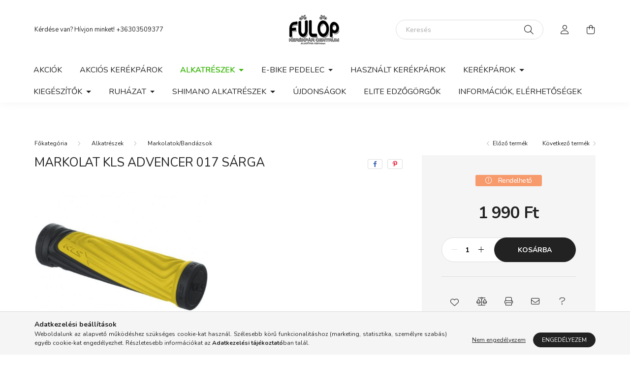

--- FILE ---
content_type: text/html; charset=UTF-8
request_url: https://www.fulopkerekpar.hu/MARKOLAT-KLS-ADVENCER-017-SARGA
body_size: 19507
content:
<!DOCTYPE html>
<html lang="hu">
    <head>
        <meta charset="utf-8">
<meta name="description" content="MARKOLAT KLS ADVENCER 017 SÁRGA, Fülöp Kerékpár Centrum Kft.">
<meta name="robots" content="index, follow">
<meta http-equiv="X-UA-Compatible" content="IE=Edge">
<meta property="og:site_name" content="Fülöp Kerékpár Centrum Kft." />
<meta property="og:title" content="MARKOLAT KLS ADVENCER 017 SÁRGA - Fülöp Kerékpár Centrum Kft">
<meta property="og:description" content="MARKOLAT KLS ADVENCER 017 SÁRGA, Fülöp Kerékpár Centrum Kft.">
<meta property="og:type" content="product">
<meta property="og:url" content="https://www.fulopkerekpar.hu/MARKOLAT-KLS-ADVENCER-017-SARGA">
<meta property="og:image" content="https://www.fulopkerekpar.hu/img/45057/163235/163235.jpg">
<meta name="mobile-web-app-capable" content="yes">
<meta name="apple-mobile-web-app-capable" content="yes">
<meta name="MobileOptimized" content="320">
<meta name="HandheldFriendly" content="true">

<title>MARKOLAT KLS ADVENCER 017 SÁRGA - Fülöp Kerékpár Centrum Kft</title>


<script>
var service_type="shop";
var shop_url_main="https://www.fulopkerekpar.hu";
var actual_lang="hu";
var money_len="0";
var money_thousend=" ";
var money_dec=",";
var shop_id=45057;
var unas_design_url="https:"+"/"+"/"+"www.fulopkerekpar.hu"+"/"+"!common_design"+"/"+"base"+"/"+"002003"+"/";
var unas_design_code='002003';
var unas_base_design_code='2000';
var unas_design_ver=4;
var unas_design_subver=4;
var unas_shop_url='https://www.fulopkerekpar.hu';
var responsive="yes";
var price_nullcut_disable=1;
var config_plus=new Array();
config_plus['product_tooltip']=1;
config_plus['cart_redirect']=1;
config_plus['money_type']='Ft';
config_plus['money_type_display']='Ft';
config_plus['already_registered_email']=1;
config_plus['change_address_on_order_methods']=1;
var lang_text=new Array();

var UNAS = UNAS || {};
UNAS.shop={"base_url":'https://www.fulopkerekpar.hu',"domain":'www.fulopkerekpar.hu',"username":'fulopkerekpar.unas.hu',"id":45057,"lang":'hu',"currency_type":'Ft',"currency_code":'HUF',"currency_rate":'1',"currency_length":0,"base_currency_length":0,"canonical_url":'https://www.fulopkerekpar.hu/MARKOLAT-KLS-ADVENCER-017-SARGA'};
UNAS.design={"code":'002003',"page":'product_details'};
UNAS.api_auth="194904decfd6c1c64ff1c168535cdde3";
UNAS.customer={"email":'',"id":0,"group_id":0,"without_registration":0};
UNAS.shop["category_id"]="158260";
UNAS.shop["sku"]="163235";
UNAS.shop["product_id"]="201607775";
UNAS.shop["only_private_customer_can_purchase"] = false;
 

UNAS.text = {
    "button_overlay_close": `Bezár`,
    "popup_window": `Felugró ablak`,
    "list": `lista`,
    "updating_in_progress": `frissítés folyamatban`,
    "updated": `frissítve`,
    "is_opened": `megnyitva`,
    "is_closed": `bezárva`,
    "deleted": `törölve`,
    "consent_granted": `hozzájárulás megadva`,
    "consent_rejected": `hozzájárulás elutasítva`,
    "field_is_incorrect": `mező hibás`,
    "error_title": `Hiba!`,
    "product_variants": `termék változatok`,
    "product_added_to_cart": `A termék a kosárba került`,
    "product_added_to_cart_with_qty_problem": `A termékből csak [qty_added_to_cart] [qty_unit] került kosárba`,
    "product_removed_from_cart": `A termék törölve a kosárból`,
    "reg_title_name": `Név`,
    "reg_title_company_name": `Cégnév`,
    "number_of_items_in_cart": `Kosárban lévő tételek száma`,
    "cart_is_empty": `A kosár üres`,
    "cart_updated": `A kosár frissült`
};


UNAS.text["delete_from_compare"]= `Törlés összehasonlításból`;
UNAS.text["comparison"]= `Összehasonlítás`;

UNAS.text["delete_from_favourites"]= `Törlés a kedvencek közül`;
UNAS.text["add_to_favourites"]= `Kedvencekhez`;

UNAS.text["change_address_error_on_shipping_method"] = `Az újonnan létrehozott cím a kiválasztott szállítási módnál nem használható`;
UNAS.text["change_address_error_on_billing_method"] = `Az újonnan létrehozott cím a kiválasztott számlázási módnál nem használható`;





window.lazySizesConfig=window.lazySizesConfig || {};
window.lazySizesConfig.loadMode=1;
window.lazySizesConfig.loadHidden=false;

window.dataLayer = window.dataLayer || [];
function gtag(){dataLayer.push(arguments)};
gtag('js', new Date());
</script>

<script src="https://www.fulopkerekpar.hu/!common_packages/jquery/jquery-3.2.1.js?mod_time=1682493235"></script>
<script src="https://www.fulopkerekpar.hu/!common_packages/jquery/plugins/migrate/migrate.js?mod_time=1682493235"></script>
<script src="https://www.fulopkerekpar.hu/!common_packages/jquery/plugins/autocomplete/autocomplete.js?mod_time=1751452520"></script>
<script src="https://www.fulopkerekpar.hu/!common_packages/jquery/plugins/tools/overlay/overlay.js?mod_time=1753784913"></script>
<script src="https://www.fulopkerekpar.hu/!common_packages/jquery/plugins/tools/toolbox/toolbox.expose.js?mod_time=1724322378"></script>
<script src="https://www.fulopkerekpar.hu/!common_packages/jquery/plugins/lazysizes/lazysizes.min.js?mod_time=1682493235"></script>
<script src="https://www.fulopkerekpar.hu/!common_packages/jquery/own/shop_common/exploded/common.js?mod_time=1764831093"></script>
<script src="https://www.fulopkerekpar.hu/!common_packages/jquery/own/shop_common/exploded/common_overlay.js?mod_time=1754986321"></script>
<script src="https://www.fulopkerekpar.hu/!common_packages/jquery/own/shop_common/exploded/common_shop_popup.js?mod_time=1754991412"></script>
<script src="https://www.fulopkerekpar.hu/!common_packages/jquery/own/shop_common/exploded/page_product_details.js?mod_time=1751452520"></script>
<script src="https://www.fulopkerekpar.hu/!common_packages/jquery/own/shop_common/exploded/function_favourites.js?mod_time=1725525511"></script>
<script src="https://www.fulopkerekpar.hu/!common_packages/jquery/own/shop_common/exploded/function_compare.js?mod_time=1751452520"></script>
<script src="https://www.fulopkerekpar.hu/!common_packages/jquery/own/shop_common/exploded/function_recommend.js?mod_time=1751452520"></script>
<script src="https://www.fulopkerekpar.hu/!common_packages/jquery/own/shop_common/exploded/function_product_print.js?mod_time=1725525511"></script>
<script src="https://www.fulopkerekpar.hu/!common_packages/jquery/plugins/hoverintent/hoverintent.js?mod_time=1682493235"></script>
<script src="https://www.fulopkerekpar.hu/!common_packages/jquery/own/shop_tooltip/shop_tooltip.js?mod_time=1753441722"></script>
<script src="https://www.fulopkerekpar.hu/!common_packages/jquery/plugins/responsive_menu/responsive_menu-unas.js?mod_time=1682493235"></script>
<script src="https://www.fulopkerekpar.hu/!common_design/base/002000/main.js?mod_time=1753356622"></script>
<script src="https://www.fulopkerekpar.hu/!common_packages/jquery/plugins/flickity/v3/flickity.pkgd.min.js?mod_time=1753784913"></script>
<script src="https://www.fulopkerekpar.hu/!common_packages/jquery/plugins/toastr/toastr.min.js?mod_time=1682493235"></script>
<script src="https://www.fulopkerekpar.hu/!common_packages/jquery/plugins/tippy/popper-2.4.4.min.js?mod_time=1682493235"></script>
<script src="https://www.fulopkerekpar.hu/!common_packages/jquery/plugins/tippy/tippy-bundle.umd.min.js?mod_time=1682493235"></script>
<script src="https://www.fulopkerekpar.hu/!common_packages/jquery/plugins/photoswipe/photoswipe.min.js?mod_time=1682493235"></script>
<script src="https://www.fulopkerekpar.hu/!common_packages/jquery/plugins/photoswipe/photoswipe-ui-default.min.js?mod_time=1682493235"></script>

<link href="https://www.fulopkerekpar.hu/temp/shop_45057_68a2ffdb0e2786cd9580457d7cdc0a77.css?mod_time=1768981370" rel="stylesheet" type="text/css">

<link href="https://www.fulopkerekpar.hu/MARKOLAT-KLS-ADVENCER-017-SARGA" rel="canonical">
<link href="https://www.fulopkerekpar.hu/shop_ordered/45057/design_pic/favicon.ico" rel="shortcut icon">
<script>
        var google_consent=1;
    
        gtag('consent', 'default', {
           'ad_storage': 'denied',
           'ad_user_data': 'denied',
           'ad_personalization': 'denied',
           'analytics_storage': 'denied',
           'functionality_storage': 'denied',
           'personalization_storage': 'denied',
           'security_storage': 'granted'
        });

    
        gtag('consent', 'update', {
           'ad_storage': 'denied',
           'ad_user_data': 'denied',
           'ad_personalization': 'denied',
           'analytics_storage': 'denied',
           'functionality_storage': 'denied',
           'personalization_storage': 'denied',
           'security_storage': 'granted'
        });

        </script>
        <script>
    var google_analytics=1;

                gtag('event', 'view_item', {
              "currency": "HUF",
              "value": '1990',
              "items": [
                  {
                      "item_id": "163235",
                      "item_name": "MARKOLAT KLS ADVENCER 017 SÁRGA",
                      "item_category": "Alkatrészek/Markolatok/Bandázsok",
                      "price": '1990'
                  }
              ],
              'non_interaction': true
            });
               </script>
       <script>
        var google_ads=1;

                gtag('event','remarketing', {
            'ecomm_pagetype': 'product',
            'ecomm_prodid': ["163235"],
            'ecomm_totalvalue': 1990        });
            </script>
        <!-- Google Tag Manager -->
    <script>(function(w,d,s,l,i){w[l]=w[l]||[];w[l].push({'gtm.start':
            new Date().getTime(),event:'gtm.js'});var f=d.getElementsByTagName(s)[0],
            j=d.createElement(s),dl=l!='dataLayer'?'&l='+l:'';j.async=true;j.src=
            'https://www.googletagmanager.com/gtm.js?id='+i+dl;f.parentNode.insertBefore(j,f);
        })(window,document,'script','dataLayer',' GTM-P9M2DBK');</script>
    <!-- End Google Tag Manager -->

    
<script>

(function(w,d,s,l,i){w[l]=w[l]||[];w[l].push({'gtm.start':new Date().getTime(),event:'gtm.js'});var f=d.getElementsByTagName(s)[0],j=d.createElement(s),dl=l!='dataLayer'?'&l='+l:'';j.async=true;j.src='https://www.googletagmanager.com/gtm.js?id='+i+dl;f.parentNode.insertBefore(j,f);})(window,document,'script','dataLayer','GTM-P9M2DBKT');







</script>


        <meta content="width=device-width, initial-scale=1.0" name="viewport" />
        <link rel="preconnect" href="https://fonts.gstatic.com">
        <link rel="preload" href="https://fonts.googleapis.com/css2?family=Nunito:wght@400;700&display=swap" as="style" />
        <link rel="stylesheet" href="https://fonts.googleapis.com/css2?family=Nunito:wght@400;700&display=swap" media="print" onload="this.media='all'">
        <noscript>
            <link rel="stylesheet" href="https://fonts.googleapis.com/css2?family=Nunito:wght@400;700&display=swap" />
        </noscript>
        
        
        
        
        

        
        
        
                    
            
            
            
            
            
            
            
                
        
        
    </head>

                
                
    
    
    
    
    <body class='design_ver4 design_subver1 design_subver2 design_subver3 design_subver4' id="ud_shop_artdet">
        <div id="box_compare_content" class="text-center fixed-bottom">                    <script>
	$(document).ready(function(){ $("#box_container_shop_compare").css("display","none"); });</script>

    
    </div>
    
        <!-- Google Tag Manager (noscript) -->
    <noscript><iframe src="https://www.googletagmanager.com/ns.html?id= GTM-P9M2DBK"
                      height="0" width="0" style="display:none;visibility:hidden"></iframe></noscript>
    <!-- End Google Tag Manager (noscript) -->
        <div id="fb-root"></div>
    <script>
        window.fbAsyncInit = function() {
            FB.init({
                xfbml            : true,
                version          : 'v22.0'
            });
        };
    </script>
    <script async defer crossorigin="anonymous" src="https://connect.facebook.net/hu_HU/sdk.js"></script>
    <div id="image_to_cart" style="display:none; position:absolute; z-index:100000;"></div>
<div class="overlay_common overlay_warning" id="overlay_cart_add"></div>
<script>$(document).ready(function(){ overlay_init("cart_add",{"onBeforeLoad":false}); });</script>
<div id="overlay_login_outer"></div>	
	<script>
	$(document).ready(function(){
	    var login_redir_init="";

		$("#overlay_login_outer").overlay({
			onBeforeLoad: function() {
                var login_redir_temp=login_redir_init;
                if (login_redir_act!="") {
                    login_redir_temp=login_redir_act;
                    login_redir_act="";
                }

									$.ajax({
						type: "GET",
						async: true,
						url: "https://www.fulopkerekpar.hu/shop_ajax/ajax_popup_login.php",
						data: {
							shop_id:"45057",
							lang_master:"hu",
                            login_redir:login_redir_temp,
							explicit:"ok",
							get_ajax:"1"
						},
						success: function(data){
							$("#overlay_login_outer").html(data);
							if (unas_design_ver >= 5) $("#overlay_login_outer").modal('show');
							$('#overlay_login1 input[name=shop_pass_login]').keypress(function(e) {
								var code = e.keyCode ? e.keyCode : e.which;
								if(code.toString() == 13) {		
									document.form_login_overlay.submit();		
								}	
							});	
						}
					});
								},
			top: 50,
			mask: {
	color: "#000000",
	loadSpeed: 200,
	maskId: "exposeMaskOverlay",
	opacity: 0.7
},
			closeOnClick: (config_plus['overlay_close_on_click_forced'] === 1),
			onClose: function(event, overlayIndex) {
				$("#login_redir").val("");
			},
			load: false
		});
		
			});
	function overlay_login() {
		$(document).ready(function(){
			$("#overlay_login_outer").overlay().load();
		});
	}
	function overlay_login_remind() {
        if (unas_design_ver >= 5) {
            $("#overlay_remind").overlay().load();
        } else {
            $(document).ready(function () {
                $("#overlay_login_outer").overlay().close();
                setTimeout('$("#overlay_remind").overlay().load();', 250);
            });
        }
	}

    var login_redir_act="";
    function overlay_login_redir(redir) {
        login_redir_act=redir;
        $("#overlay_login_outer").overlay().load();
    }
	</script>  
	<div class="overlay_common overlay_info" id="overlay_remind"></div>
<script>$(document).ready(function(){ overlay_init("remind",[]); });</script>

	<script>
    	function overlay_login_error_remind() {
		$(document).ready(function(){
			load_login=0;
			$("#overlay_error").overlay().close();
			setTimeout('$("#overlay_remind").overlay().load();', 250);	
		});
	}
	</script>  
	<div class="overlay_common overlay_info" id="overlay_newsletter"></div>
<script>$(document).ready(function(){ overlay_init("newsletter",[]); });</script>

<script>
function overlay_newsletter() {
    $(document).ready(function(){
        $("#overlay_newsletter").overlay().load();
    });
}
</script>
<div class="overlay_common overlay_error" id="overlay_script"></div>
<script>$(document).ready(function(){ overlay_init("script",[]); });</script>
    <script>
    $(document).ready(function() {
        $.ajax({
            type: "GET",
            url: "https://www.fulopkerekpar.hu/shop_ajax/ajax_stat.php",
            data: {master_shop_id:"45057",get_ajax:"1"}
        });
    });
    </script>
    
<script>

<noscript><iframe src="https://www.googletagmanager.com/ns.html?id=GTM-XXXXXXX" height="0" width="0" style="display:none;visibility:hidden"></iframe></noscript>


</script>


    <div id="container" class="page_shop_artdet_163235 filter-not-exists">
                

        <header class="header js-header">
            <div class="header-inner js-header-inner">
                <div class="container">
                    <div class="row gutters-5 flex-nowrap justify-content-center align-items-center py-3 py-lg-5">
                        <div class="header__left col">
                            <div class="header__left-inner d-flex align-items-center">
                                <button type="button" class="hamburger__btn dropdown--btn d-lg-none" id="hamburger__btn" aria-label="hamburger button" data-btn-for=".hamburger__dropdown">
                                    <span class="hamburger__btn-icon icon--hamburger"></span>
                                </button>
                                
                                
                                    <div class="js-element header_text_section_2 d-none d-lg-block" data-element-name="header_text_section_2">
        <div class="element__content ">
                            <div class="element__html slide-1"><p>Kérdése van? Hívjon minket! <a href="tel:+36303509377">+36303509377</a></p></div>
                    </div>
    </div>

                            </div>
                        </div>

                            <div id="header_logo_img" class="js-element logo col-auto flex-shrink-1" data-element-name="header_logo">
        <div class="header_logo-img-container">
            <div class="header_logo-img-wrapper">
                                                <a href="https://www.fulopkerekpar.hu/">                    <picture>
                                                <source media="(max-width: 575.98px)" srcset="https://www.fulopkerekpar.hu/!common_design/custom/fulopkerekpar.unas.hu/element/layout_hu_header_logo-260x60_1_small.png?time=1763991661 174w, https://www.fulopkerekpar.hu/!common_design/custom/fulopkerekpar.unas.hu/element/layout_hu_header_logo-260x60_1_small_retina.png?time=1763991661 348w" sizes="174px"/>
                                                <source srcset="https://www.fulopkerekpar.hu/!common_design/custom/fulopkerekpar.unas.hu/element/layout_hu_header_logo-260x60_1_default.png?time=1763991661 1x, https://www.fulopkerekpar.hu/!common_design/custom/fulopkerekpar.unas.hu/element/layout_hu_header_logo-260x60_1_default_retina.png?time=1763991661 2x" />
                        <img                              src="https://www.fulopkerekpar.hu/!common_design/custom/fulopkerekpar.unas.hu/element/layout_hu_header_logo-260x60_1_default.png?time=1763991661"                             
                             alt="Fülöp Kerékpár Centrum Kft.                        "/>
                    </picture>
                    </a>                                        </div>
        </div>
    </div>


                        <div class="header__right col">
                            <div class="header__right-inner d-flex align-items-center justify-content-end">
                                <div class="search-box browser-is-chrome">
    <div class="search-box__inner position-relative ml-auto js-search" id="box_search_content">
        <form name="form_include_search" id="form_include_search" action="https://www.fulopkerekpar.hu/shop_search.php" method="get">
            <div class="box-search-group mb-0">
                <input data-stay-visible-breakpoint="992" name="search" id="box_search_input" value="" pattern=".{3,100}"
                       title="Hosszabb kereső kifejezést írjon be!" aria-label="Keresés" placeholder="Keresés" type="text" maxlength="100"
                       class="ac_input form-control js-search-input" autocomplete="off" required                >
                <div class="search-box__search-btn-outer input-group-append" title='Keresés'>
                    <button class="search-btn" aria-label="Keresés">
                        <span class="search-btn-icon icon--search"></span>
                    </button>
                    <button type="button" onclick="$('.js-search-smart-autocomplete').addClass('is-hidden');$(this).addClass('is-hidden');" class='search-close-btn text-right d-lg-none is-hidden' aria-label="">
                        <span class="search-close-btn-icon icon--close"></span>
                    </button>
                </div>
                <div class="search__loading">
                    <div class="loading-spinner--small"></div>
                </div>
            </div>
            <div class="search-box__mask"></div>
        </form>
        <div class="ac_results"></div>
    </div>
</div>
<script>
    $(document).ready(function(){
       $(document).on('smartSearchCreate smartSearchOpen smartSearchHasResult', function(e){
           if (e.type !== 'smartSearchOpen' || (e.type === 'smartSearchOpen' && $('.js-search-smart-autocomplete').children().length > 0)) {
               $('.search-close-btn').removeClass('is-hidden');
           }
       });
       $(document).on('smartSearchClose smartSearchEmptyResult', function(){
           $('.search-close-btn').addClass('is-hidden');
       });
       $(document).on('smartSearchInputLoseFocus', function(){
           if ($('.js-search-smart-autocomplete').length>0) {
               setTimeout(function () {
                   let height = $(window).height() - ($('.js-search-smart-autocomplete').offset().top - $(window).scrollTop()) - 20;
                   $('.search-smart-autocomplete').css('max-height', height + 'px');
               }, 300);
           }
       });
    });
</script>


                                                    <button type="button" class="profile__btn js-profile-btn dropdown--btn d-none d-lg-block" id="profile__btn" data-orders="https://www.fulopkerekpar.hu/shop_order_track.php" aria-label="profile button" data-btn-for=".profile__dropdown">
            <span class="profile__btn-icon icon--head"></span>
        </button>
            
                                <button class="cart-box__btn dropdown--btn js-cart-box-loaded-by-ajax" aria-label="cart button" type="button" data-btn-for=".cart-box__dropdown">
                                    <span class="cart-box__btn-icon icon--cart">
                                            <span id="box_cart_content" class="cart-box">            </span>
                                    </span>
                                </button>
                            </div>
                        </div>
                    </div>
                </div>
                                <nav class="navbar d-none d-lg-flex navbar-expand navbar-light">
                    <div class="container">
                        <ul class="navbar-nav mx-auto js-navbar-nav">
                                        <li class="nav-item spec-item js-nav-item-akcio">
                    <a class="nav-link" href="https://www.fulopkerekpar.hu/shop_artspec.php?artspec=1" >
                    Akciók
                    </a>

            </li>
    <li class="nav-item js-nav-item-932576">
                    <a class="nav-link" href="https://www.fulopkerekpar.hu/AKCIOS-KEREKPAROK" >
                    AKCIÓS KERÉKPÁROK
            <span class="nav-item__count round-bracket-around d-none">86</span>        </a>

            </li>
    <li class="nav-item dropdown js-nav-item-351753">
                    <a class="nav-link dropdown-toggle" href="https://www.fulopkerekpar.hu/sct/351753/Alkatreszek"  role="button" data-toggle="dropdown" aria-haspopup="true" aria-expanded="false">
                    Alkatrészek
            <span class="nav-item__count round-bracket-around d-none">3829</span>        </a>

        			<ul class="dropdown-menu fade-up dropdown--cat dropdown--level-1">
            <li class="nav-item-769531">
            <a class="dropdown-item" href="https://www.fulopkerekpar.hu/Belso-nelkuli-rendszer" >Belső nélküli rendszer (Tubeless)
            <span class="nav-item__count round-bracket-around">16</span>            </a>
        </li>
            <li class="nav-item-343427">
            <a class="dropdown-item" href="https://www.fulopkerekpar.hu/sct/343427/Belsok" >Belsők
            <span class="nav-item__count round-bracket-around">334</span>            </a>
        </li>
            <li class="nav-item-823301">
            <a class="dropdown-item" href="https://www.fulopkerekpar.hu/sct/823301/Bowdenek" >Bowdenek
            <span class="nav-item__count round-bracket-around">130</span>            </a>
        </li>
            <li class="nav-item-816450">
            <a class="dropdown-item" href="https://www.fulopkerekpar.hu/sct/816450/Fekbetetek" >Fékbetétek
            <span class="nav-item__count round-bracket-around">200</span>            </a>
        </li>
            <li class="nav-item-370575">
            <a class="dropdown-item" href="https://www.fulopkerekpar.hu/sct/370575/Fekek" >Fékek
            <span class="nav-item__count round-bracket-around">193</span>            </a>
        </li>
            <li class="nav-item-921202">
            <a class="dropdown-item" href="https://www.fulopkerekpar.hu/sct/921202/Fekkarok" >Fékkarok
            <span class="nav-item__count round-bracket-around">88</span>            </a>
        </li>
            <li class="nav-item-525335">
            <a class="dropdown-item" href="https://www.fulopkerekpar.hu/Fektarcsa" >Féktárcsa
            <span class="nav-item__count round-bracket-around">41</span>            </a>
        </li>
            <li class="nav-item-101584">
            <a class="dropdown-item" href="https://www.fulopkerekpar.hu/sct/101584/Felnik" >Felnik
            <span class="nav-item__count round-bracket-around">70</span>            </a>
        </li>
            <li class="nav-item-839876">
            <a class="dropdown-item" href="https://www.fulopkerekpar.hu/sct/839876/Hajtomuvek" >Hajtóművek
            <span class="nav-item__count round-bracket-around">153</span>            </a>
        </li>
            <li class="nav-item-138661">
            <a class="dropdown-item" href="https://www.fulopkerekpar.hu/sct/138661/Hatso-Fogaskerekek" >Hátsó Fogaskerekek
            <span class="nav-item__count round-bracket-around">182</span>            </a>
        </li>
    
        <li>
        <a class="dropdown-item nav-item__all-cat" href="https://www.fulopkerekpar.hu/sct/351753/Alkatreszek">További kategóriák</a>
    </li>
    
    </ul>


            </li>
    <li class="nav-item dropdown js-nav-item-523392">
                    <a class="nav-link dropdown-toggle" href="https://www.fulopkerekpar.hu/E-BIKE-PEDELEC"  role="button" data-toggle="dropdown" aria-haspopup="true" aria-expanded="false">
                    E-BIKE PEDELEC
            <span class="nav-item__count round-bracket-around d-none">80</span>        </a>

        			<ul class="dropdown-menu fade-up dropdown--cat dropdown--level-1">
            <li class="nav-item-306507">
            <a class="dropdown-item" href="https://www.fulopkerekpar.hu/E" >E-bike Cargo
            <span class="nav-item__count round-bracket-around">2</span>            </a>
        </li>
            <li class="nav-item-570299">
            <a class="dropdown-item" href="https://www.fulopkerekpar.hu/E-Bike-City" >E-Bike City
            <span class="nav-item__count round-bracket-around">6</span>            </a>
        </li>
            <li class="nav-item-334572">
            <a class="dropdown-item" href="https://www.fulopkerekpar.hu/E-Bike-Fitness" >E-Bike Fitness
            <span class="nav-item__count round-bracket-around">1</span>            </a>
        </li>
            <li class="nav-item-489222">
            <a class="dropdown-item" href="https://www.fulopkerekpar.hu/E-Bike-Folding" >E-Bike Folding
            <span class="nav-item__count round-bracket-around">2</span>            </a>
        </li>
            <li class="nav-item-307318">
            <a class="dropdown-item" href="https://www.fulopkerekpar.hu/E-Bike-Gravel" >E-Bike Gravel
            <span class="nav-item__count round-bracket-around">2</span>            </a>
        </li>
            <li class="nav-item-114064">
            <a class="dropdown-item" href="https://www.fulopkerekpar.hu/E-bike-ferfi" >E-bike MTB férfi
            <span class="nav-item__count round-bracket-around">4</span>            </a>
        </li>
            <li class="nav-item-582078">
            <a class="dropdown-item" href="https://www.fulopkerekpar.hu/spl/582078/E-Bike-MTB-noi" >E-Bike MTB női
            <span class="nav-item__count round-bracket-around">2</span>            </a>
        </li>
            <li class="nav-item-843269">
            <a class="dropdown-item" href="https://www.fulopkerekpar.hu/E-Bike-Trekking-ferfi" >E-Bike Trekking férfi
            <span class="nav-item__count round-bracket-around">12</span>            </a>
        </li>
            <li class="nav-item-655585">
            <a class="dropdown-item" href="https://www.fulopkerekpar.hu/E-Bike-Trekking-noi" >E-Bike Trekking női
            <span class="nav-item__count round-bracket-around">16</span>            </a>
        </li>
    
    
    </ul>


            </li>
    <li class="nav-item js-nav-item-749933">
                    <a class="nav-link" href="https://www.fulopkerekpar.hu/Hasznalt-kerekparok" >
                    Használt kerékpárok
            <span class="nav-item__count round-bracket-around d-none">4</span>        </a>

            </li>
    <li class="nav-item dropdown js-nav-item-406435">
                    <a class="nav-link dropdown-toggle" href="https://www.fulopkerekpar.hu/sct/406435/Kerekparok"  role="button" data-toggle="dropdown" aria-haspopup="true" aria-expanded="false">
                    Kerékpárok
            <span class="nav-item__count round-bracket-around d-none">780</span>        </a>

        			<ul class="dropdown-menu fade-up dropdown--cat dropdown--level-1">
            <li class="nav-item-275989">
            <a class="dropdown-item" href="https://www.fulopkerekpar.hu/spl/275989/Akcios-kerekparok" >Akciós kerékpárok
            <span class="nav-item__count round-bracket-around">38</span>            </a>
        </li>
            <li class="nav-item-596821">
            <a class="dropdown-item" href="https://www.fulopkerekpar.hu/City-varosi-kerekparok" >City/városi kerékpárok
            <span class="nav-item__count round-bracket-around">29</span>            </a>
        </li>
            <li class="nav-item-425209">
            <a class="dropdown-item" href="https://www.fulopkerekpar.hu/Cross-trekking-kerekparok" >Cross trekking kerékpárok
            <span class="nav-item__count round-bracket-around">181</span>            </a>
        </li>
            <li class="nav-item-195872">
            <a class="dropdown-item" href="https://www.fulopkerekpar.hu/Fitness-kerekparok" >Fitness kerékpárok
            <span class="nav-item__count round-bracket-around">38</span>            </a>
        </li>
            <li class="nav-item-293860">
            <a class="dropdown-item" href="https://www.fulopkerekpar.hu/spl/293860/Folding-Osszecsukhato" >Folding / Összecsukható
            <span class="nav-item__count round-bracket-around">4</span>            </a>
        </li>
            <li class="nav-item-679901">
            <a class="dropdown-item" href="https://www.fulopkerekpar.hu/spl/679901/Futobicikli" >Futóbicikli
            <span class="nav-item__count round-bracket-around">1</span>            </a>
        </li>
            <li class="nav-item-145486">
            <a class="dropdown-item" href="https://www.fulopkerekpar.hu/spl/145486/Gravel" >Gravel
            <span class="nav-item__count round-bracket-around">22</span>            </a>
        </li>
            <li class="nav-item-217982">
            <a class="dropdown-item" href="https://www.fulopkerekpar.hu/Gyermek-kerekparok" >Gyermek kerékpárok
            <span class="nav-item__count round-bracket-around">118</span>            </a>
        </li>
            <li class="nav-item-627952">
            <a class="dropdown-item" href="https://www.fulopkerekpar.hu/spl/627952/Hasznalt-kerekparok" >Használt kerékpárok
            <span class="nav-item__count round-bracket-around">4</span>            </a>
        </li>
            <li class="nav-item-905773">
            <a class="dropdown-item" href="https://www.fulopkerekpar.hu/sct/905773/Mountain-Bike" >Mountain Bike
            <span class="nav-item__count round-bracket-around">99</span>            </a>
        </li>
    
        <li>
        <a class="dropdown-item nav-item__all-cat" href="https://www.fulopkerekpar.hu/sct/406435/Kerekparok">További kategóriák</a>
    </li>
    
    </ul>


            </li>
    <li class="nav-item dropdown js-nav-item-906754">
                    <a class="nav-link dropdown-toggle" href="https://www.fulopkerekpar.hu/sct/906754/Kiegeszitok"  role="button" data-toggle="dropdown" aria-haspopup="true" aria-expanded="false">
                    Kiegészítők
            <span class="nav-item__count round-bracket-around d-none">2052</span>        </a>

        			<ul class="dropdown-menu fade-up dropdown--cat dropdown--level-1">
            <li class="nav-item-163100">
            <a class="dropdown-item" href="https://www.fulopkerekpar.hu/spl/163100/Csengok" >Csengők
            <span class="nav-item__count round-bracket-around">68</span>            </a>
        </li>
            <li class="nav-item-204331">
            <a class="dropdown-item" href="https://www.fulopkerekpar.hu/sct/204331/Csomagtartok" >Csomagtartók
            <span class="nav-item__count round-bracket-around">59</span>            </a>
        </li>
            <li class="nav-item-831773">
            <a class="dropdown-item" href="https://www.fulopkerekpar.hu/spl/831773/Defektvedelem" >Defektvédelem
            <span class="nav-item__count round-bracket-around">38</span>            </a>
        </li>
            <li class="nav-item-939678">
            <a class="dropdown-item" href="https://www.fulopkerekpar.hu/Diszek" >Díszek, gyermek kiegészítők
            <span class="nav-item__count round-bracket-around">29</span>            </a>
        </li>
            <li class="nav-item-986898">
            <a class="dropdown-item" href="https://www.fulopkerekpar.hu/spl/986898/Edzogorgok" >Edzőgörgők
            <span class="nav-item__count round-bracket-around">32</span>            </a>
        </li>
            <li class="nav-item-391129">
            <a class="dropdown-item" href="https://www.fulopkerekpar.hu/sct/391129/Egyeb" >Egyéb
            <span class="nav-item__count round-bracket-around">37</span>            </a>
        </li>
            <li class="nav-item-212371">
            <a class="dropdown-item" href="https://www.fulopkerekpar.hu/Etrendkiegeszitok" >Étrendkiegészítők
            <span class="nav-item__count round-bracket-around">19</span>            </a>
        </li>
            <li class="nav-item-874006">
            <a class="dropdown-item" href="https://www.fulopkerekpar.hu/sct/874006/Gyerekulesek" >Gyerekülések
            <span class="nav-item__count round-bracket-around">42</span>            </a>
        </li>
            <li class="nav-item-637554">
            <a class="dropdown-item" href="https://www.fulopkerekpar.hu/sct/637554/Javitas-Karbantartas" >Javítás / Karbantartás
            <span class="nav-item__count round-bracket-around">308</span>            </a>
        </li>
            <li class="nav-item-369629">
            <a class="dropdown-item" href="https://www.fulopkerekpar.hu/Kerekparszallitok-es-alkatreszeik" >Kerékpárszállítók és alkatrészeik
            <span class="nav-item__count round-bracket-around">22</span>            </a>
        </li>
    
        <li>
        <a class="dropdown-item nav-item__all-cat" href="https://www.fulopkerekpar.hu/sct/906754/Kiegeszitok">További kategóriák</a>
    </li>
    
    </ul>


            </li>
    <li class="nav-item dropdown js-nav-item-397480">
                    <a class="nav-link dropdown-toggle" href="https://www.fulopkerekpar.hu/sct/397480/Ruhazat"  role="button" data-toggle="dropdown" aria-haspopup="true" aria-expanded="false">
                    Ruházat
            <span class="nav-item__count round-bracket-around d-none">420</span>        </a>

        			<ul class="dropdown-menu fade-up dropdown--cat dropdown--level-1">
            <li class="nav-item-413886">
            <a class="dropdown-item" href="https://www.fulopkerekpar.hu/sct/413886/Cipok" >Cipők
            <span class="nav-item__count round-bracket-around">52</span>            </a>
        </li>
            <li class="nav-item-163047">
            <a class="dropdown-item" href="https://www.fulopkerekpar.hu/sct/163047/Fejvedok" >Fejvédők
            <span class="nav-item__count round-bracket-around">175</span>            </a>
        </li>
            <li class="nav-item-907471">
            <a class="dropdown-item" href="https://www.fulopkerekpar.hu/spl/907471/Felsoruhazat" >Felsőruházat
            <span class="nav-item__count round-bracket-around">9</span>            </a>
        </li>
            <li class="nav-item-554563">
            <a class="dropdown-item" href="https://www.fulopkerekpar.hu/sct/554563/Kesztyuk" >Kesztyűk
            <span class="nav-item__count round-bracket-around">112</span>            </a>
        </li>
            <li class="nav-item-908717">
            <a class="dropdown-item" href="https://www.fulopkerekpar.hu/spl/908717/Lathatosag" >Láthatóság
            <span class="nav-item__count round-bracket-around">16</span>            </a>
        </li>
            <li class="nav-item-187281">
            <a class="dropdown-item" href="https://www.fulopkerekpar.hu/spl/187281/Maszkok" >Maszkok
            <span class="nav-item__count round-bracket-around">8</span>            </a>
        </li>
            <li class="nav-item-870893">
            <a class="dropdown-item" href="https://www.fulopkerekpar.hu/spl/870893/Melegitok" >Melegítők
            <span class="nav-item__count round-bracket-around">10</span>            </a>
        </li>
            <li class="nav-item-498870">
            <a class="dropdown-item" href="https://www.fulopkerekpar.hu/spl/498870/Nadragok" >Nadrágok
            <span class="nav-item__count round-bracket-around">9</span>            </a>
        </li>
            <li class="nav-item-992363">
            <a class="dropdown-item" href="https://www.fulopkerekpar.hu/spl/992363/Sapkak" >Sapkák
            <span class="nav-item__count round-bracket-around">9</span>            </a>
        </li>
            <li class="nav-item-409173">
            <a class="dropdown-item" href="https://www.fulopkerekpar.hu/spl/409173/Szemuvegek" >Szemüvegek
            <span class="nav-item__count round-bracket-around">14</span>            </a>
        </li>
    
        <li>
        <a class="dropdown-item nav-item__all-cat" href="https://www.fulopkerekpar.hu/sct/397480/Ruhazat">További kategóriák</a>
    </li>
    
    </ul>


            </li>
    <li class="nav-item dropdown js-nav-item-134880">
                    <a class="nav-link dropdown-toggle" href="https://www.fulopkerekpar.hu/sct/134880/Shimano-alkatreszek"  role="button" data-toggle="dropdown" aria-haspopup="true" aria-expanded="false">
                    Shimano alkatrészek
            <span class="nav-item__count round-bracket-around d-none">607</span>        </a>

        			<ul class="dropdown-menu fade-up dropdown--cat dropdown--level-1">
            <li class="nav-item-928921">
            <a class="dropdown-item" href="https://www.fulopkerekpar.hu/sct/928921/Agy" >Agy
            <span class="nav-item__count round-bracket-around">61</span>            </a>
        </li>
            <li class="nav-item-351697">
            <a class="dropdown-item" href="https://www.fulopkerekpar.hu/spl/351697/Di2" >Di2
            <span class="nav-item__count round-bracket-around">4</span>            </a>
        </li>
            <li class="nav-item-223723">
            <a class="dropdown-item" href="https://www.fulopkerekpar.hu/spl/223723/Egyeb" >Egyéb
            <span class="nav-item__count round-bracket-around">18</span>            </a>
        </li>
            <li class="nav-item-512345">
            <a class="dropdown-item" href="https://www.fulopkerekpar.hu/sct/512345/Fek" >Fék
            <span class="nav-item__count round-bracket-around">114</span>            </a>
        </li>
            <li class="nav-item-242086">
            <a class="dropdown-item" href="https://www.fulopkerekpar.hu/sct/242086/Hajtas" >Hajtás
            <span class="nav-item__count round-bracket-around">170</span>            </a>
        </li>
            <li class="nav-item-107828">
            <a class="dropdown-item" href="https://www.fulopkerekpar.hu/spl/107828/Kerek" >Kerék
            <span class="nav-item__count round-bracket-around">1</span>            </a>
        </li>
            <li class="nav-item-873630">
            <a class="dropdown-item" href="https://www.fulopkerekpar.hu/sct/873630/Valtas" >Váltás
            <span class="nav-item__count round-bracket-around">224</span>            </a>
        </li>
    
    
    </ul>


            </li>
    <li class="nav-item js-nav-item-371945">
                    <a class="nav-link" href="https://www.fulopkerekpar.hu/UJDONSAGOK" >
                    ÚJDONSÁGOK
            <span class="nav-item__count round-bracket-around d-none">117</span>        </a>

            </li>

    
                                    			<li class="nav-item js-nav-item-419017">
							<a class="nav-link" href="https://www.fulopkerekpar.hu/spg/419017/ELITE-EDZOGORGOK" >
							ELITE EDZŐGÖRGŐK
							</a>

					</li>
			<li class="nav-item js-nav-item-654698">
							<a class="nav-link" href="https://www.fulopkerekpar.hu/spg/654698/Informaciok-elerhetosegek" >
							Információk, elérhetőségek
							</a>

					</li>
	
    
                        </ul>
                    </div>
                </nav>

                <script>
                    $(document).ready(function () {
                                                    $('.nav-item.dropdown').hoverIntent({
                                over: function () {
                                    handleCloseDropdowns();
                                    var thisNavLink = $('> .nav-link', this);
                                    var thisNavItem = thisNavLink.parent();
                                    var thisDropdownMenu = thisNavItem.find('.dropdown-menu');
                                    var thisNavbarNav = $('.js-navbar-nav');

                                    /*remove is-opened class form the rest menus (cat+plus)*/
                                    thisNavbarNav.find('.show').not(thisNavItem).removeClass('show');
                                    thisNavLink.attr('aria-expanded','true');
                                    thisNavItem.addClass('show');
                                    thisDropdownMenu.addClass('show');
                                },
                                out: function () {
                                    handleCloseDropdowns();
                                    var thisNavLink = $('> .nav-link', this);
                                    var thisNavItem = thisNavLink.parent();
                                    var thisDropdownMenu = thisNavItem.find('.dropdown-menu');

                                    /*remove is-opened class form the rest menus (cat+plus)*/
                                    thisNavLink.attr('aria-expanded','false');
                                    thisNavItem.removeClass('show');
                                    thisDropdownMenu.removeClass('show');
                                },
                                interval: 100,
                                sensitivity: 10,
                                timeout: 250
                            });
                                            });
                </script>
                            </div>
        </header>
                        <main class="main">
                        
            
    <link rel="stylesheet" type="text/css" href="https://www.fulopkerekpar.hu/!common_packages/jquery/plugins/photoswipe/css/default-skin.min.css">
    <link rel="stylesheet" type="text/css" href="https://www.fulopkerekpar.hu/!common_packages/jquery/plugins/photoswipe/css/photoswipe.min.css">
    
    
    <script>
        var $clickElementToInitPs = '.js-init-ps';

        var initPhotoSwipeFromDOM = function() {
            var $pswp = $('.pswp')[0];
            var $psDatas = $('.photoSwipeDatas');

            $psDatas.each( function() {
                var $pics = $(this),
                    getItems = function() {
                        var items = [];
                        $pics.find('a').each(function() {
                            var $this = $(this),
                                $href   = $this.attr('href'),
                                $size   = $this.data('size').split('x'),
                                $width  = $size[0],
                                $height = $size[1],
                                item = {
                                    src : $href,
                                    w   : $width,
                                    h   : $height
                                };
                            items.push(item);
                        });
                        return items;
                    };

                var items = getItems();

                $($clickElementToInitPs).on('click', function (event) {
                    var $this = $(this);
                    event.preventDefault();

                    var $index = parseInt($this.attr('data-loop-index'));
                    var options = {
                        index: $index,
                        history: false,
                        bgOpacity: 0.5,
                        shareEl: false,
                        showHideOpacity: true,
                        getThumbBoundsFn: function (index) {
                            /** azon képeről nagyítson a photoswipe, melyek láthatók
                             **/
                            var thumbnails = $($clickElementToInitPs).map(function() {
                                var $this = $(this);
                                if ($this.is(":visible")) {
                                    return this;
                                }
                            }).get();
                            var thumbnail = thumbnails[index];
                            var pageYScroll = window.pageYOffset || document.documentElement.scrollTop;
                            var zoomedImgHeight = items[index].h;
                            var zoomedImgWidth = items[index].w;
                            var zoomedImgRatio = zoomedImgHeight / zoomedImgWidth;
                            var rect = thumbnail.getBoundingClientRect();
                            var zoomableImgHeight = rect.height;
                            var zoomableImgWidth = rect.width;
                            var zoomableImgRatio = (zoomableImgHeight / zoomableImgWidth);
                            var offsetY = 0;
                            var offsetX = 0;
                            var returnWidth = zoomableImgWidth;

                            if (zoomedImgRatio < 1) { /* a nagyított kép fekvő */
                                if (zoomedImgWidth < zoomableImgWidth) { /*A nagyított kép keskenyebb */
                                    offsetX = (zoomableImgWidth - zoomedImgWidth) / 2;
                                    offsetY = (Math.abs(zoomableImgHeight - zoomedImgHeight)) / 2;
                                    returnWidth = zoomedImgWidth;
                                } else { /*A nagyított kép szélesebb */
                                    offsetY = (zoomableImgHeight - (zoomableImgWidth * zoomedImgRatio)) / 2;
                                }

                            } else if (zoomedImgRatio > 1) { /* a nagyított kép álló */
                                if (zoomedImgHeight < zoomableImgHeight) { /*A nagyított kép alacsonyabb */
                                    offsetX = (zoomableImgWidth - zoomedImgWidth) / 2;
                                    offsetY = (zoomableImgHeight - zoomedImgHeight) / 2;
                                    returnWidth = zoomedImgWidth;
                                } else { /*A nagyított kép magasabb */
                                    offsetX = (zoomableImgWidth - (zoomableImgHeight / zoomedImgRatio)) / 2;
                                    if (zoomedImgRatio > zoomableImgRatio) returnWidth = zoomableImgHeight / zoomedImgRatio;
                                }
                            } else { /*A nagyított kép négyzetes */
                                if (zoomedImgWidth < zoomableImgWidth) { /*A nagyított kép keskenyebb */
                                    offsetX = (zoomableImgWidth - zoomedImgWidth) / 2;
                                    offsetY = (Math.abs(zoomableImgHeight - zoomedImgHeight)) / 2;
                                    returnWidth = zoomedImgWidth;
                                } else { /*A nagyított kép szélesebb */
                                    offsetY = (zoomableImgHeight - zoomableImgWidth) / 2;
                                }
                            }

                            return {x: rect.left + offsetX, y: rect.top + pageYScroll + offsetY, w: returnWidth};
                        },
                        getDoubleTapZoom: function (isMouseClick, item) {
                            if (isMouseClick) {
                                return 1;
                            } else {
                                return item.initialZoomLevel < 0.7 ? 1 : 1.5;
                            }
                        }
                    };

                    var photoSwipe = new PhotoSwipe($pswp, PhotoSwipeUI_Default, items, options);
                    photoSwipe.init();
                });
            });
        };
    </script>


<div id="page_artdet_content" class="artdet artdet--type-1">
            <div class="fixed-cart bg-primary shadow-sm js-fixed-cart" id="artdet__fixed-cart">
            <div class="container">
                <div class="row gutters-5 align-items-center py-3">
                    <div class="col-auto">
                        <img class="navbar__fixed-cart-img lazyload" width="50" height="50" src="https://www.fulopkerekpar.hu/main_pic/space.gif" data-src="https://www.fulopkerekpar.hu/img/45057/163235/50x50,r/163235.jpg?time=1681299368" data-srcset="https://www.fulopkerekpar.hu/img/45057/163235/100x100,r/163235.jpg?time=1681299368 2x" alt="MARKOLAT KLS ADVENCER 017 SÁRGA" />
                    </div>
                    <div class="col">
                        <div class="d-flex flex-column flex-md-row align-items-md-center">
                            <div class="fixed-cart__name line-clamp--2-12">MARKOLAT KLS ADVENCER 017 SÁRGA
</div>
                                                            <div class="fixed-cart__price with-rrp row gutters-5 align-items-baseline ml-md-auto ">
                                                                            <div class="artdet__price-base product-price--base">
                                            <span class="fixed-cart__price-base-value"><span id='price_net_brutto_163235' class='price_net_brutto_163235'>1 990</span> Ft</span>                                        </div>
                                                                                                        </div>
                                                    </div>
                    </div>
                    <div class="col-auto">
                        <button class="navbar__fixed-cart-btn btn btn-primary" type="button" onclick="$('.artdet__cart-btn').trigger('click');"  >Kosárba</button>
                    </div>
                </div>
            </div>
        </div>
        <script>
            $(document).ready(function () {
                var $itemVisibilityCheck = $(".js-main-cart-btn");
                var $stickyElement = $(".js-fixed-cart");

                $(window).scroll(function () {
                    if ($(this).scrollTop() + 60 > $itemVisibilityCheck.offset().top) {
                        $stickyElement.addClass('is-visible');
                    } else {
                        $stickyElement.removeClass('is-visible');
                    }
                });
            });
        </script>
        <div class="artdet__breadcrumb-prev-next">
        <div class="container">
            <div class="row gutters-10">
                <div class="col-md">
                        <nav id="breadcrumb" aria-label="breadcrumb">
                                <ol class="breadcrumb level-2">
                <li class="breadcrumb-item">
                                        <a class="breadcrumb-item breadcrumb-item--home" href="https://www.fulopkerekpar.hu/sct/0/" aria-label="Főkategória" title="Főkategória"></a>
                                    </li>
                                <li class="breadcrumb-item">
                                        <a class="breadcrumb-item" href="https://www.fulopkerekpar.hu/sct/351753/Alkatreszek">Alkatrészek</a>
                                    </li>
                                <li class="breadcrumb-item">
                                        <a class="breadcrumb-item" href="https://www.fulopkerekpar.hu/spl/158260/Markolatok-Bandazsok">Markolatok/Bandázsok</a>
                                    </li>
                            </ol>
            <script>
                $("document").ready(function(){
                                        $(".js-nav-item-351753").addClass("active");
                                        $(".js-nav-item-158260").addClass("active");
                                    });
            </script>
                </nav>

                </div>
                                    <div class="col-md-auto">
                        <div class="artdet__pagination d-flex py-3 py-md-0 mb-3 mb-md-4">
                            <button class="artdet__pagination-btn artdet__pagination-prev btn btn-text icon--b-arrow-left" type="button" onclick="product_det_prevnext('https://www.fulopkerekpar.hu/MARKOLAT-KLS-ADVENCER-017-SARGA','?cat=158260&sku=163235&action=prev_js')">Előző termék</button>
                            <button class="artdet__pagination-btn artdet__pagination-next btn btn-text icon--a-arrow-right ml-auto ml-md-5" type="button" onclick="product_det_prevnext('https://www.fulopkerekpar.hu/MARKOLAT-KLS-ADVENCER-017-SARGA','?cat=158260&sku=163235&action=next_js')" >Következő termék</button>
                        </div>
                    </div>
                            </div>
        </div>
    </div>

    <script>
<!--
var lang_text_warning=`Figyelem!`
var lang_text_required_fields_missing=`Kérjük töltse ki a kötelező mezők mindegyikét!`
function formsubmit_artdet() {
   cart_add("163235","",null,1)
}
$(document).ready(function(){
	select_base_price("163235",1);
	
	
});
// -->
</script>


    <form name="form_temp_artdet">

    <div class="artdet__pic-data-wrap mb-3 mb-lg-5 js-product">
        <div class="container">
            <div class="row main-block">
                <div class="artdet__img-data-left col-md-6 col-lg-7 col-xl-8">
                    <div class="artdet__name-wrap mb-4">
                        <div class="row align-items-center">
                            <div class="col-sm col-md-12 col-xl">
                                <div class="d-flex flex-wrap align-items-center">
                                                                        <h1 class='artdet__name line-clamp--3-12'>MARKOLAT KLS ADVENCER 017 SÁRGA
</h1>
                                </div>
                            </div>
                                                            <div class="col-sm-auto col-md col-xl-auto text-right">
                                                                                                                <div class="artdet__social font-s d-flex align-items-center justify-content-sm-end">
                                                                                                                                                <button class="artdet__social-icon artdet__social-icon--facebook" type="button" aria-label="facebook" data-tippy="facebook" onclick='window.open("https://www.facebook.com/sharer.php?u=https%3A%2F%2Fwww.fulopkerekpar.hu%2FMARKOLAT-KLS-ADVENCER-017-SARGA")'></button>
                                                                                                    <button class="artdet__social-icon artdet__social-icon--pinterest" type="button" aria-label="pinterest" data-tippy="pinterest" onclick='window.open("http://www.pinterest.com/pin/create/button/?url=https%3A%2F%2Fwww.fulopkerekpar.hu%2FMARKOLAT-KLS-ADVENCER-017-SARGA&media=https%3A%2F%2Fwww.fulopkerekpar.hu%2Fimg%2F45057%2F163235%2F163235.jpg&description=MARKOLAT+KLS+ADVENCER+017+S%C3%81RGA")'></button>
                                                                                                                                                                                        <div class="artdet__social-icon artdet__social-icon--fb-like d-flex"><div class="fb-like" data-href="https://www.fulopkerekpar.hu/MARKOLAT-KLS-ADVENCER-017-SARGA" data-width="95" data-layout="button_count" data-action="like" data-size="small" data-share="false" data-lazy="true"></div><style type="text/css">.fb-like.fb_iframe_widget > span { height: 21px !important; }</style></div>
                                                                                    </div>
                                                                    </div>
                                                    </div>
                    </div>
                    <div class="row">
                        <div class="artdet__img-outer col-xl-6">
                            		                            <div class='artdet__img-inner has-image'>
                                                                
                                <div class="artdet__alts js-alts carousel mb-5" data-flickity='{ "cellAlign": "left", "contain": true, "lazyLoad": true, "watchCSS": true }'>
                                    <div class="carousel-cell artdet__alt-img js-init-ps" data-loop-index="0">
                                        		                                        <img class="artdet__img-main" width="500" height="500"
                                             src="https://www.fulopkerekpar.hu/img/45057/163235/500x500,r/163235.jpg?time=1681299368"
                                             srcset=" "
                                             alt="MARKOLAT KLS ADVENCER 017 SÁRGA" title="MARKOLAT KLS ADVENCER 017 SÁRGA" id="main_image" />
                                    </div>
                                                                    </div>

                                
                                                                    <script>
                                        $(document).ready(function() {
                                            initPhotoSwipeFromDOM();
                                        });
                                    </script>

                                    <div class="photoSwipeDatas invisible">
                                        <a href="https://www.fulopkerekpar.hu/img/45057/163235/163235.jpg?time=1681299368" data-size="533x458"></a>
                                                                            </div>
                                
                                                            </div>
                            		                        </div>
                        <div class="artdet__data-left col-xl-6">
                            
                            
                            
                                                    </div>
                    </div>
                </div>
                <div class="artdet__data-right col-md-6 col-lg-5 col-xl-4">
                    <div class="artdet__data-right-inner">
                                                    <div class="artdet__badges2 mb-5">
                                <div class="row gutters-5 justify-content-center">
                                                                            <div class="artdet__stock-wrap col-12 text-center">
                                            <div class="artdet__stock badge badge--2 badge--stock stock-number to-order">
                                                <div class="artdet__stock-text product-stock-text"
                                                        >

                                                    <div class="artdet__stock-title product-stock-title icon--b-exclamation-2">
                                                                                                                                                                                    Rendelhető
                                                                                                                                                                        </div>
                                                </div>
                                            </div>
                                        </div>
                                    
                                                                    </div>
                            </div>
                        
                        
                        
                        
                        
                                                    <div class="artdet__price-datas text-center mb-5">
                                <div class="artdet__prices">
                                    <div class="artdet__price-base-and-sale with-rrp row gutters-5 align-items-baseline justify-content-center">
                                                                                    <div class="artdet__price-base product-price--base">
                                                <span class="artdet__price-base-value"><span id='price_net_brutto_163235' class='price_net_brutto_163235'>1 990</span> Ft</span>                                            </div>
                                                                                                                    </div>
                                                                    </div>

                                
                                
                                
                                                            </div>
                        
                                                                                    <div id="artdet__cart" class="artdet__cart d-flex align-items-center justify-content-center mb-5 js-main-cart-btn">
                                    <div class="artdet__cart-btn-input-outer h-100 border">
                                        <div class="artdet__cart-btn-input-wrap d-flex justify-content-center align-items-center h-100 page_qty_input_outer" data-tippy="PÁR">
                                            <button class="qtyminus_common qty_disable" type="button" aria-label="minusz"></button>
                                            <input class="artdet__cart-input page_qty_input" name="db" id="db_163235" type="number" value="1" maxlength="7" data-min="1" data-max="999999" data-step="1" step="1" aria-label="Mennyiség">
                                            <button class="qtyplus_common" type="button" aria-label="plusz"></button>
                                        </div>
                                    </div>
                                    <div class="artdet__cart-btn-wrap h-100 flex-grow-1 usn">
                                        <button class="artdet__cart-btn btn btn-lg btn-primary btn-block js-main-product-cart-btn" type="button" onclick="cart_add('163235','',null,1);"   data-cartadd="cart_add('163235','',null,1);">Kosárba</button>
                                    </div>
                                </div>
                                                    
                        
                        

                        
                        
                                                <div id="artdet__functions" class="artdet__function d-flex justify-content-center border-top pt-5">
                                                        <div class='product__func-btn favourites-btn page_artdet_func_favourites_163235 page_artdet_func_favourites_outer_163235' onclick='add_to_favourites("","163235","page_artdet_func_favourites","page_artdet_func_favourites_outer","201607775");' id='page_artdet_func_favourites' role="button" aria-label="Kedvencekhez" data-tippy="Kedvencekhez">
                                <div class="product__func-icon favourites__icon icon--favo"></div>
                            </div>
                                                                                    <div class='product__func-btn artdet-func-compare page_artdet_func_compare_163235' onclick='popup_compare_dialog("163235");' id='page_artdet_func_compare' role="button" aria-label="Összehasonlítás" data-tippy="Összehasonlítás"">
                                <div class="product__func-icon compare__icon icon--compare"></div>
                            </div>
                                                                                        <div class="product__func-btn artdet-func-print d-none d-lg-block" onclick='javascript:popup_print_dialog(2,1,"163235");' id='page_artdet_func_print' role="button" aria-label="Nyomtat" data-tippy="Nyomtat">
                                    <div class="product__func-icon icon--print"></div>
                                </div>
                                                                                        <div class="product__func-btn artdet-func-recommend" onclick='recommend_dialog("163235");' id='page_artdet_func_recommend' role="button" aria-label="Ajánlom" data-tippy="Ajánlom">
                                    <div class="product__func-icon icon--mail"></div>
                                </div>
                                                                                        <div class="product__func-btn artdet-func-question" onclick='popup_question_dialog("163235");' id='page_artdet_func_question' role="button" aria-label="Kérdés a termékről" data-tippy="Kérdés a termékről">
                                    <div class="product__func-icon icon--question"></div>
                                </div>
                                                    </div>
                                            </div>
                </div>
            </div>
        </div>
    </div>

    
    
    
            <div id="artdet__datas" class="data main-block">
            <div class="container container-max-xl">
                <div class="data__title main-title h2">Adatok</div>
                <div class="data__items font-xs font-sm-m row gutters-15 gutters-xl-20">
                                                                        <div class="data__item col-md-6 data__item-param product_param_type_enum">
                                <div class="row gutters-5 h-100 align-items-center py-3 px-md-5">
                                    <div class="data__item-title col-5" id="page_artdet_product_param_title_7659371">
                                        <div class="artdet__param-title">
                                            GYÁRTÓ
                                                                                    </div>
                                    </div>
                                    <div class="data__item-value col-7" id="page_artdet_product_param_value_7659371">
                                        <div class="artdet__param-value">
                                                                                            KLS
                                                                                    </div>
                                    </div>
                                </div>
                            </div>
                                                                                        <div class="data__item col-md-6 data__item-plus1">
                            <div class="row gutters-5 h-100 align-items-center py-3 px-md-5">
                                <div class="data__item-title col-5">VONALKÓD</div>
                                <div class="data__item-value col-7">8585019374028</div>
                            </div>
                        </div>
                    
                    
                    
                                            <div class="data__item col-md-6 data__item-sku">
                            <div class="row gutters-5 h-100 align-items-center py-3 px-md-5">
                                <div class="data__item-title col-5">Cikkszám</div>
                                <div class="data__item-value col-7">163235</div>
                            </div>
                        </div>
                    
                    
                    
                    
                    
                                    </div>
            </div>
        </div>
    
    
    
            <div id="artdet__art-forum" class="art-forum js-reviews-content main-block">
            <div class="container container-max-xl">
                <div class="art-forum__title main-title h2">Vélemények</div>
                <div class="art-forum__content">
                                                                        <div class="artforum__be-the-first text-center h3">Legyen Ön az első, aki véleményt ír!</div>
                            <div class="artforum__write-your-own-opinion fs-0 text-center mt-4">
                                <a class="product-review__write-review-btn btn btn-secondary" type="button" href="https://www.fulopkerekpar.hu/shop_artforum.php?cikk=163235">Véleményt írok</a>
                            </div>
                                                            </div>
            </div>
        </div>
    
    
            <section id="artdet__similar-products" class="similar-products js-similar-products d-none">
            <div class="container-fluid">
                <div class="similar-products__inner main-block">
                    <div class="similar-products__title main-title h2">Hasonló termékek</div>
                </div>
            </div>
            <script>
                $(document).ready(function(){
                    let elSimiProd =  $(".js-similar-products");

                    $.ajax({
                        type: 'GET',
                        url: 'https://www.fulopkerekpar.hu/shop_ajax/ajax_related_products.php?get_ajax=1&cikk=163235&type=similar&change_lang=hu&artdet_version=1',
                        beforeSend:function(){
                            elSimiProd.addClass('ajax-loading');
                        },
                        success:function(data){
                            if (data !== '' && data !== 'no') {
                                elSimiProd.removeClass('d-none ajax-loading').addClass('ajax-loaded');
                                elSimiProd.find('.similar-products__title').after(data);
                            }
                        }
                    });
                });
            </script>
        </section>
    
    </form>


    
            <div class="pswp" tabindex="-1" role="dialog" aria-hidden="true">
            <div class="pswp__bg"></div>
            <div class="pswp__scroll-wrap">
                <div class="pswp__container">
                    <div class="pswp__item"></div>
                    <div class="pswp__item"></div>
                    <div class="pswp__item"></div>
                </div>
                <div class="pswp__ui pswp__ui--hidden">
                    <div class="pswp__top-bar">
                        <div class="pswp__counter"></div>
                        <button class="pswp__button pswp__button--close"></button>
                        <button class="pswp__button pswp__button--fs"></button>
                        <button class="pswp__button pswp__button--zoom"></button>
                        <div class="pswp__preloader">
                            <div class="pswp__preloader__icn">
                                <div class="pswp__preloader__cut">
                                    <div class="pswp__preloader__donut"></div>
                                </div>
                            </div>
                        </div>
                    </div>
                    <div class="pswp__share-modal pswp__share-modal--hidden pswp__single-tap">
                        <div class="pswp__share-tooltip"></div>
                    </div>
                    <button class="pswp__button pswp__button--arrow--left"></button>
                    <button class="pswp__button pswp__button--arrow--right"></button>
                    <div class="pswp__caption">
                        <div class="pswp__caption__center"></div>
                    </div>
                </div>
            </div>
        </div>
    </div>
        </main>
        
        
                <footer>
            <div class="footer">
                <div class="footer-container container-max-xxl">
                    <div class="footer__navigation">
                        <div class="row gutters-10">
                            <nav class="footer__nav footer__nav-1 col-6 col-lg-3 mb-5 mb-lg-3">    <div class="js-element footer_v2_menu_1" data-element-name="footer_v2_menu_1">
                    <div class="footer__header h5">
                Oldaltérkép
            </div>
                                        
<ul>
<li><a href="https://www.fulopkerekpar.hu/">Nyitóoldal</a></li>
<li><a href="https://www.fulopkerekpar.hu/sct/0/">Termékek</a></li>
</ul>
            </div>

</nav>
                            <nav class="footer__nav footer__nav-2 col-6 col-lg-3 mb-5 mb-lg-3">    <div class="js-element footer_v2_menu_2" data-element-name="footer_v2_menu_2">
                    <div class="footer__header h5">
                Vásárlói fiók
            </div>
                                        
<ul>
<li><a href="javascript:overlay_login();">Belépés</a></li>
<li><a href="https://www.fulopkerekpar.hu/shop_reg.php">Regisztráció</a></li>
<li><a href="https://www.fulopkerekpar.hu/shop_order_track.php">Profilom</a></li>
<li><a href="https://www.fulopkerekpar.hu/shop_cart.php">Kosár</a></li>
<li><a href="https://www.fulopkerekpar.hu/shop_order_track.php?tab=favourites">Kedvenceim</a></li>
</ul>
            </div>

</nav>
                            <nav class="footer__nav footer__nav-3 col-6 col-lg-3 mb-5 mb-lg-3">    <div class="js-element footer_v2_menu_3" data-element-name="footer_v2_menu_3">
                    <div class="footer__header h5">
                Információk
            </div>
                                        <ul>
<li><a href="https://www.fulopkerekpar.hu/shop_help.php?tab=terms">Általános szerződési feltételek</a></li>
<li><a href="https://www.fulopkerekpar.hu/shop_help.php?tab=privacy_policy">Adatkezelési tájékoztató</a></li>
<li><a href="https://www.fulopkerekpar.hu/shop_contact.php?tab=payment">Fizetés</a></li>
<li><a href="https://www.fulopkerekpar.hu/shop_contact.php?tab=shipping">Szállítás</a></li>
<li><a href="https://www.fulopkerekpar.hu/shop_contact.php">Elérhetőségek</a></li>
</ul>
            </div>

</nav>
                            <nav class="footer__nav footer__nav-4 col-6 col-lg-3 mb-5 mb-lg-3">
                                    <div class="js-element footer_v2_menu_4" data-element-name="footer_v2_menu_4">
                    <div class="footer__header h5">
                TOVÁBBI INFORMÁCIÓK
            </div>
                                        <p>SZERVÍZ</p>

            </div>


                                <div class="footer_social footer_v2_social">
                                    <ul class="footer__list d-flex list--horizontal">
                                                    <li class="js-element footer_v2_social-list-item" data-element-name="footer_v2_social"><p><a href="https://facebook.com" target="_blank" rel="noopener">facebook</a></p></li>
            <li class="js-element footer_v2_social-list-item" data-element-name="footer_v2_social"><p><a href="https://instagram.com" target="_blank" rel="noopener">instagram</a></p></li>
            <li class="js-element footer_v2_social-list-item" data-element-name="footer_v2_social"><p><a href="https://twitter.com" target="_blank" rel="noopener">twitter</a></p></li>
            <li class="js-element footer_v2_social-list-item" data-element-name="footer_v2_social"><p><a href="https://pinterest.com" target="_blank" rel="noopener">pinterest</a></p></li>
            <li class="js-element footer_v2_social-list-item" data-element-name="footer_v2_social"><p><a href="https://youtube.com" target="_blank" rel="noopener">youtube</a></p></li>
    

                                        <li><button type="button" class="cookie-alert__btn-open btn btn-text icon--cookie" id="cookie_alert_close" onclick="cookie_alert_action(0,-1)" title="Adatkezelési beállítások"></button></li>
                                    </ul>
                                </div>
                            </nav>
                        </div>
                    </div>
                </div>
                <script>	$(document).ready(function () {			$("#provider_link_click").click(function(e) {			window.open("https://unas.hu/?utm_source=45057&utm_medium=ref&utm_campaign=shop_provider");		});	});</script><a id='provider_link_click' href='#' class='text_normal has-img' title='Webáruház készítés'><img src='https://www.fulopkerekpar.hu/!common_design/own/image/logo_unas_dark.svg' width='60' height='15' alt='Webáruház készítés' title='Webáruház készítés' loading='lazy'></a>
            </div>

            <div class="partners">
                <div class="partners__container container d-flex flex-wrap align-items-center justify-content-center">
                    
                    
                    
                </div>
            </div>
        </footer>
        
                            <div class="hamburger__dropdown dropdown--content fade-up" data-content-for=".profile__btn" data-content-direction="left">
                <div class="hamburger__btn-close btn-close" data-close-btn-for=".hamburger__btn, .hamburger__dropdown"></div>
                <div class="hamburger__dropdown-inner d-flex flex-column h-100">
                                            <div class="row gutters-5 mb-5">
                <div class="col-auto">
                    <div class="login-box__head-icon icon--head my-1"></div>
                </div>
                <div class="col-auto">
                    <a class="btn btn-primary btn-block my-1" href="https://www.fulopkerekpar.hu/shop_login.php">Belépés</a>
                </div>
                <div class="col-auto">
                    <a class="btn btn-outline-primary btn-block my-1" href="https://www.fulopkerekpar.hu/shop_reg.php?no_reg=0">Regisztráció</a>
                </div>
            </div>
            
                    <div id="responsive_cat_menu"><div id="responsive_cat_menu_content"><script>var responsive_menu='$(\'#responsive_cat_menu ul\').responsive_menu({ajax_type: "GET",ajax_param_str: "cat_key|aktcat",ajax_url: "https://www.fulopkerekpar.hu/shop_ajax/ajax_box_cat.php",ajax_data: "master_shop_id=45057&lang_master=hu&get_ajax=1&type=responsive_call&box_var_name=shop_cat&box_var_already=no&box_var_responsive=yes&box_var_scroll_top=no&box_var_section=content&box_var_highlight=yes&box_var_type=normal&box_var_multilevel_id=responsive_cat_menu",menu_id: "responsive_cat_menu",scroll_top: "no"});'; </script><div class="responsive_menu"><div class="responsive_menu_nav"><div class="responsive_menu_navtop"><div class="responsive_menu_back "></div><div class="responsive_menu_title ">&nbsp;</div><div class="responsive_menu_close "></div></div><div class="responsive_menu_navbottom"></div></div><div class="responsive_menu_content"><ul style="display:none;"><li><a href="https://www.fulopkerekpar.hu/shop_artspec.php?artspec=1" class="text_small">Akciók</a></li><li><span class="ajax_param">932576|158260</span><a href="https://www.fulopkerekpar.hu/AKCIOS-KEREKPAROK" class="text_small resp_clickable" onclick="return false;">AKCIÓS KERÉKPÁROK <span class='box_cat_num'>[86]</span></a></li><li class="active_menu"><div class="next_level_arrow"></div><span class="ajax_param">351753|158260</span><a href="https://www.fulopkerekpar.hu/sct/351753/Alkatreszek" class="text_small has_child resp_clickable" onclick="return false;">Alkatrészek <span class='box_cat_num'>[3829]</span></a></li><li><div class="next_level_arrow"></div><span class="ajax_param">523392|158260</span><a href="https://www.fulopkerekpar.hu/E-BIKE-PEDELEC" class="text_small has_child resp_clickable" onclick="return false;">E-BIKE PEDELEC <span class='box_cat_num'>[80]</span></a></li><li><span class="ajax_param">749933|158260</span><a href="https://www.fulopkerekpar.hu/Hasznalt-kerekparok" class="text_small resp_clickable" onclick="return false;">Használt kerékpárok <span class='box_cat_num'>[4]</span></a></li><li><div class="next_level_arrow"></div><span class="ajax_param">406435|158260</span><a href="https://www.fulopkerekpar.hu/sct/406435/Kerekparok" class="text_small has_child resp_clickable" onclick="return false;">Kerékpárok <span class='box_cat_num'>[780]</span></a></li><li><div class="next_level_arrow"></div><span class="ajax_param">906754|158260</span><a href="https://www.fulopkerekpar.hu/sct/906754/Kiegeszitok" class="text_small has_child resp_clickable" onclick="return false;">Kiegészítők <span class='box_cat_num'>[2052]</span></a></li><li><div class="next_level_arrow"></div><span class="ajax_param">397480|158260</span><a href="https://www.fulopkerekpar.hu/sct/397480/Ruhazat" class="text_small has_child resp_clickable" onclick="return false;">Ruházat <span class='box_cat_num'>[420]</span></a></li><li><div class="next_level_arrow"></div><span class="ajax_param">134880|158260</span><a href="https://www.fulopkerekpar.hu/sct/134880/Shimano-alkatreszek" class="text_small has_child resp_clickable" onclick="return false;">Shimano alkatrészek <span class='box_cat_num'>[607]</span></a></li><li><span class="ajax_param">371945|158260</span><a href="https://www.fulopkerekpar.hu/UJDONSAGOK" class="text_small resp_clickable" onclick="return false;">ÚJDONSÁGOK <span class='box_cat_num'>[117]</span></a></li><li class="responsive_menu_item_page"><span class="ajax_param">9999999419017|0</span><a href="https://www.fulopkerekpar.hu/spg/419017/ELITE-EDZOGORGOK" class="text_small responsive_menu_page resp_clickable" onclick="return false;" target="_top">ELITE EDZŐGÖRGŐK</a></li><li class="responsive_menu_item_page"><span class="ajax_param">9999999654698|0</span><a href="https://www.fulopkerekpar.hu/spg/654698/Informaciok-elerhetosegek" class="text_small responsive_menu_page resp_clickable" onclick="return false;" target="_top">Információk, elérhetőségek</a></li></ul></div></div></div></div>

                        <div class="js-element header_text_section_2 d-lg-none pb-4 border-bottom" data-element-name="header_text_section_2">
        <div class="element__content ">
                            <div class="element__html slide-1"><p>Kérdése van? Hívjon minket! <a href="tel:+36303509377">+36303509377</a></p></div>
                    </div>
    </div>

                    <div class="d-flex">
                        
                        
                    </div>
                </div>
            </div>

                                <div class="profile__dropdown dropdown--content fade-up" data-content-for=".profile__btn" data-content-direction="right">
            <div class="profile__btn-close btn-close" data-close-btn-for=".profile__btn, .profile__dropdown"></div>
                            <div class="profile__header mb-4 h5">Belépés</div>
                <div class='login-box__loggedout-container'>
                    <form name="form_login" action="https://www.fulopkerekpar.hu/shop_logincheck.php" method="post"><input name="file_back" type="hidden" value="/MARKOLAT-KLS-ADVENCER-017-SARGA"><input type="hidden" name="login_redir" value="" id="login_redir">
                    <div class="login-box__form-inner">
                        <div class="form-group login-box__input-field form-label-group">
                            <input name="shop_user_login" id="shop_user_login" aria-label="Email" placeholder='Email' type="text" maxlength="100" class="form-control" spellcheck="false" autocomplete="email" autocapitalize="off">
                            <label for="shop_user_login">Email</label>
                        </div>
                        <div class="form-group login-box__input-field form-label-group">
                            <input name="shop_pass_login" id="shop_pass_login" aria-label="Jelszó" placeholder="Jelszó" type="password" maxlength="100" class="form-control" spellcheck="false" autocomplete="current-password" autocapitalize="off">
                            <label for="shop_pass_login">Jelszó</label>
                        </div>
                        <div class="form-group">
                            <button type="submit" class="btn btn-primary btn-block">Belép</button>
                        </div>
                        <div class="form-group">
                            <button type="button" class="login-box__remind-btn btn btn-text" onclick="overlay_login_remind();">Elfelejtettem a jelszavamat</button>
                        </div>
                    </div>

                    </form>

                    <div class="line-separator"></div>

                    <div class="login-box__other-buttons">
                        <div class="form-group">
                            <a class="login-box__reg-btn btn btn-block btn-outline-primary" href="https://www.fulopkerekpar.hu/shop_reg.php?no_reg=0">Regisztráció</a>
                        </div>
                                                <div class="login-box__social-group form-group mb-0">
                            <div class="row gutters-5">
                                                                                        <div class="col">
                                    <div class="google-login-wrap" tabindex="0">
    <div class="google-login-btn btn w-100"><span class="o">o</span><span class="o">o</span><span class="g">g</span><span class="l">l</span><span class="e">e</span></div>
    <iframe class="google-iframe btn btn-link w-100" scrolling="no" src="https://cluster3.unas.hu/shop_google_login.php?url=https%3A%2F%2Fwww.fulopkerekpar.hu&text=Bel%C3%A9p%C3%A9s+Google+fi%C3%B3kkal&type=&align=center&design=%2Fbase%2F002003%2F" title="Google"></iframe>
</div>                                </div>
                                                        </div>
                        </div>
                                            </div>
                </div>
                    </div>
            

                        <div class="cart-box__dropdown dropdown--content fade-up js-cart-box-dropdown" data-content-for=".cart-box__btn" data-content-direction="right">
                <div class="cart-box__btn-close btn-close d-none" data-close-btn-for=".cart-box__btn, .cart-box__dropdown"></div>
                <div id="box_cart_content2" class="h-100">
                    <div class="loading-spinner-wrapper text-center">
                        <div class="loading-spinner--small" style="width:30px;height:30px;margin-bottom:20px;"></div>
                    </div>
                    <script>
                        $(document).ready(function(){
                            $('.cart-box__btn').on("click", function(){
                                let $this_btn = $(this);
                                const $box_cart_2 = $("#box_cart_content2");
                                const $box_cart_close_btn = $box_cart_2.closest('.js-cart-box-dropdown').find('.cart-box__btn-close');

                                if (!$this_btn.hasClass('ajax-loading') && !$this_btn.hasClass('is-loaded')) {
                                    $.ajax({
                                        type: "GET",
                                        async: true,
                                        url: "https://www.fulopkerekpar.hu/shop_ajax/ajax_box_cart.php?get_ajax=1&lang_master=hu&cart_num=2",
                                        beforeSend:function(){
                                            $this_btn.addClass('ajax-loading');
                                            $box_cart_2.addClass('ajax-loading');
                                        },
                                        success: function (data) {
                                            $box_cart_2.html(data).removeClass('ajax-loading').addClass("is-loaded");
                                            $box_cart_close_btn.removeClass('d-none');
                                            $this_btn.removeClass('ajax-loading').addClass("is-loaded");

                                            const $box_cart_free_shipping_el = $(".cart-box__free-shipping", $box_cart_2);
                                            const $box_cart_header_el = $(".cart-box__header", $box_cart_2);

                                            if ($box_cart_free_shipping_el.length > 0 && $box_cart_free_shipping_el.css('display') != 'none') {
                                                root.style.setProperty("--cart-box-free-shipping-height", $box_cart_free_shipping_el.outerHeight(true) + "px");
                                            }
                                            if ($box_cart_header_el.length > 0 && $box_cart_header_el.css('display') != 'none') {
                                                root.style.setProperty("--cart-box-header-height", $box_cart_header_el.outerHeight(true) + "px");
                                            }
                                        }
                                    });
                                }
                            });
                        });
                    </script>
                    
                </div>
                <div class="loading-spinner"></div>
            </div>
                        </div>

    <button class="back_to_top btn btn-square--lg icon--chevron-up" type="button" aria-label="jump to top button"></button>

    <script>
/* <![CDATA[ */
function add_to_favourites(value,cikk,id,id_outer,master_key) {
    var temp_cikk_id=cikk.replace(/-/g,'__unas__');
    if($("#"+id).hasClass("remove_favourites")){
	    $.ajax({
	    	type: "POST",
	    	url: "https://www.fulopkerekpar.hu/shop_ajax/ajax_favourites.php",
	    	data: "get_ajax=1&action=remove&cikk="+cikk+"&shop_id=45057",
	    	success: function(result){
	    		if(result=="OK") {
                var product_array = {};
                product_array["sku"] = cikk;
                product_array["sku_id"] = temp_cikk_id;
                product_array["master_key"] = master_key;
                $(document).trigger("removeFromFavourites", product_array);                if (google_analytics==1) gtag("event", "remove_from_wishlist", { 'sku':cikk });	    		    if ($(".page_artdet_func_favourites_"+temp_cikk_id).attr("alt")!="") $(".page_artdet_func_favourites_"+temp_cikk_id).attr("alt","Kedvencekhez");
	    		    if ($(".page_artdet_func_favourites_"+temp_cikk_id).attr("title")!="") $(".page_artdet_func_favourites_"+temp_cikk_id).attr("title","Kedvencekhez");
	    		    $(".page_artdet_func_favourites_text_"+temp_cikk_id).html("Kedvencekhez");
	    		    $(".page_artdet_func_favourites_"+temp_cikk_id).removeClass("remove_favourites");
	    		    $(".page_artdet_func_favourites_outer_"+temp_cikk_id).removeClass("added");
	    		}
	    	}
    	});
    } else {
	    $.ajax({
	    	type: "POST",
	    	url: "https://www.fulopkerekpar.hu/shop_ajax/ajax_favourites.php",
	    	data: "get_ajax=1&action=add&cikk="+cikk+"&shop_id=45057",
	    	dataType: "JSON",
	    	success: function(result){
                var product_array = {};
                product_array["sku"] = cikk;
                product_array["sku_id"] = temp_cikk_id;
                product_array["master_key"] = master_key;
                product_array["event_id"] = result.event_id;
                $(document).trigger("addToFavourites", product_array);	    		if(result.success) {
	    		    if ($(".page_artdet_func_favourites_"+temp_cikk_id).attr("alt")!="") $(".page_artdet_func_favourites_"+temp_cikk_id).attr("alt","Törlés a kedvencek közül");
	    		    if ($(".page_artdet_func_favourites_"+temp_cikk_id).attr("title")!="") $(".page_artdet_func_favourites_"+temp_cikk_id).attr("title","Törlés a kedvencek közül");
	    		    $(".page_artdet_func_favourites_text_"+temp_cikk_id).html("Törlés a kedvencek közül");
	    		    $(".page_artdet_func_favourites_"+temp_cikk_id).addClass("remove_favourites");
	    		    $(".page_artdet_func_favourites_outer_"+temp_cikk_id).addClass("added");
	    		}
	    	}
    	});
     }
  }
var get_ajax=1;

    function calc_search_input_position(search_inputs) {
        let search_input = $(search_inputs).filter(':visible').first();
        if (search_input.length) {
            const offset = search_input.offset();
            const width = search_input.outerWidth(true);
            const height = search_input.outerHeight(true);
            const left = offset.left;
            const top = offset.top - $(window).scrollTop();

            document.documentElement.style.setProperty("--search-input-left-distance", `${left}px`);
            document.documentElement.style.setProperty("--search-input-right-distance", `${left + width}px`);
            document.documentElement.style.setProperty("--search-input-bottom-distance", `${top + height}px`);
            document.documentElement.style.setProperty("--search-input-height", `${height}px`);
        }
    }

    var autocomplete_width;
    var small_search_box;
    var result_class;

    function change_box_search(plus_id) {
        result_class = 'ac_results'+plus_id;
        $("."+result_class).css("display","none");
        autocomplete_width = $("#box_search_content" + plus_id + " #box_search_input" + plus_id).outerWidth(true);
        small_search_box = '';

                if (autocomplete_width < 160) autocomplete_width = 160;
        if (autocomplete_width < 280) {
            small_search_box = ' small_search_box';
            $("."+result_class).addClass("small_search_box");
        } else {
            $("."+result_class).removeClass("small_search_box");
        }
        
        const search_input = $("#box_search_input"+plus_id);
                search_input.autocomplete().setOptions({ width: autocomplete_width, resultsClass: result_class, resultsClassPlus: small_search_box });
    }

    function init_box_search(plus_id) {
        const search_input = $("#box_search_input"+plus_id);

        
        
        change_box_search(plus_id);
        $(window).resize(function(){
            change_box_search(plus_id);
        });

        search_input.autocomplete("https://www.fulopkerekpar.hu/shop_ajax/ajax_box_search.php", {
            width: autocomplete_width,
            resultsClass: result_class,
            resultsClassPlus: small_search_box,
            minChars: 3,
            max: 200,
            extraParams: {
                'shop_id':'45057',
                'lang_master':'hu',
                'get_ajax':'1',
                'search': function() {
                    return search_input.val();
                }
            },
            onSelect: function() {
                var temp_search = search_input.val();

                if (temp_search.indexOf("unas_category_link") >= 0){
                    search_input.val("");
                    temp_search = temp_search.replace('unas_category_link¤','');
                    window.location.href = temp_search;
                } else {
                                        $("#form_include_search"+plus_id).submit();
                }
            },
            selectFirst: false,
                });
    }
    $(document).ready(function() {init_box_search("");});    function popup_compare_dialog(cikk) {
                if (cikk!="" && ($("#page_artlist_"+cikk.replace(/-/g,'__unas__')+" .page_art_func_compare").hasClass("page_art_func_compare_checked") || $(".page_artlist_sku_"+cikk.replace(/-/g,'__unas__')+" .page_art_func_compare").hasClass("page_art_func_compare_checked") || $(".page_artdet_func_compare_"+cikk.replace(/-/g,'__unas__')).hasClass("page_artdet_func_compare_checked"))) {
            compare_box_refresh(cikk,"delete");
        } else {
            if (cikk!="") compare_checkbox(cikk,"add")
                        $.get("https://www.fulopkerekpar.hu/shop_compare.php?get_ajax=1&action=add&cikk="+cikk, function(data){
                compare_box_refresh("","");
            });
                                    $.shop_popup("open",{
                ajax_url:"https://www.fulopkerekpar.hu/shop_compare.php",
                ajax_data:"cikk="+cikk+"&change_lang=hu&get_ajax=1",
                width: "content",
                height: "content",
                offsetHeight: 32,
                modal:0.6,
                contentId:"page_compare_table",
                popupId:"compare",
                class:"shop_popup_compare shop_popup_artdet",
                overflow: "auto"
            });

            if (google_analytics==1) gtag("event", "show_compare", { });

                    }
            }
    $(document).ready(function() { $("#box_container_shop_compare").css("display", "none"); });
$(document).ready(function(){
    setTimeout(function() {

        
    }, 300);

});

/* ]]> */
</script>


<script type="application/ld+json">{"@context":"https:\/\/schema.org\/","@type":"Product","url":"https:\/\/www.fulopkerekpar.hu\/MARKOLAT-KLS-ADVENCER-017-SARGA","offers":{"@type":"Offer","category":"Alkatr\u00e9szek > Markolatok\/Band\u00e1zsok","url":"https:\/\/www.fulopkerekpar.hu\/MARKOLAT-KLS-ADVENCER-017-SARGA","availability":"https:\/\/schema.org\/InStock","itemCondition":"https:\/\/schema.org\/NewCondition","priceCurrency":"HUF","price":"1990","priceValidUntil":"2027-01-21"},"image":["https:\/\/www.fulopkerekpar.hu\/img\/45057\/163235\/163235.jpg?time=1681299368"],"sku":"163235","productId":"163235","additionalProperty":[{"@type":"PropertyValue","name":"GY\u00c1RT\u00d3","value":"KLS"}],"review":null,"name":"MARKOLAT KLS ADVENCER 017 S\u00c1RGA"}</script>

<script type="application/ld+json">{"@context":"https:\/\/schema.org\/","@type":"BreadcrumbList","itemListElement":[{"@type":"ListItem","position":1,"name":"Alkatr\u00e9szek","item":"https:\/\/www.fulopkerekpar.hu\/sct\/351753\/Alkatreszek"},{"@type":"ListItem","position":2,"name":"Markolatok\/Band\u00e1zsok","item":"https:\/\/www.fulopkerekpar.hu\/spl\/158260\/Markolatok-Bandazsok"}]}</script>

<script type="application/ld+json">{"@context":"https:\/\/schema.org\/","@type":"WebSite","url":"https:\/\/www.fulopkerekpar.hu\/","name":"F\u00fcl\u00f6p Ker\u00e9kp\u00e1r Centrum Kft.","potentialAction":{"@type":"SearchAction","target":"https:\/\/www.fulopkerekpar.hu\/shop_search.php?search={search_term}","query-input":"required name=search_term"}}</script>
<div class="cookie-alert cookie_alert_1" id="cookie_alert">
    <div class="cookie-alert__inner bg-1 py-4 border-top" id="cookie_alert_open">
        <div class="container">
            <div class="row align-items-md-end">
                <div class="col-md">
                    <div class="cookie-alert__title font-weight-bold">Adatkezelési beállítások</div>
                    <div class="cookie-alert__text font-s text-justify">Weboldalunk az alapvető működéshez szükséges cookie-kat használ. Szélesebb körű funkcionalitáshoz (marketing, statisztika, személyre szabás) egyéb cookie-kat engedélyezhet. Részletesebb információkat az <a href="https://www.fulopkerekpar.hu/shop_help.php?tab=privacy_policy" target="_blank" class="text_normal"><b>Adatkezelési tájékoztató</b></a>ban talál.</div>
                                    </div>
                <div class="col-md-auto">
                    <div class="cookie-alert__btns text-center text-md-right">
                        <button class="cookie-alert__btn-not-allow btn btn-sm btn-link px-3 mt-3 mt-md-0" type="button" onclick='cookie_alert_action(1,0)'>Nem engedélyezem</button>
                        <button class='cookie-alert__btn-allow btn btn-sm btn-primary mt-3 mt-md-0' type='button' onclick='cookie_alert_action(1,1)'>Engedélyezem</button>
                    </div>
                </div>
            </div>
        </div>
    </div>
</div>
<script>
    $(".cookie-alert__btn-open").show();
</script>

    </body>
    
</html>